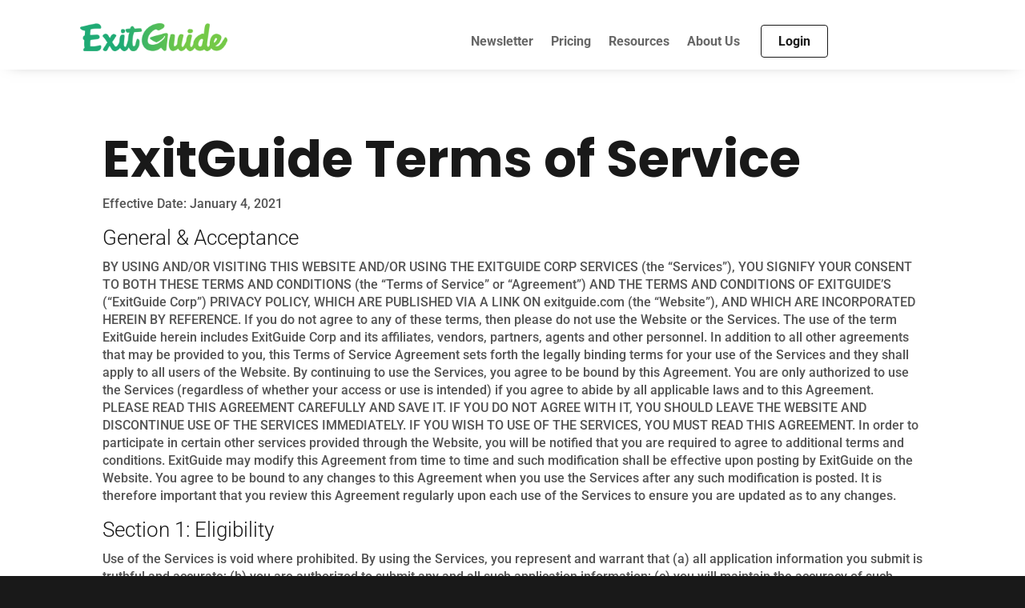

--- FILE ---
content_type: text/css
request_url: https://exitguide.com/wp-content/themes/ExitGuide-Divi-child/style.css?ver=4.23.4
body_size: 18
content:
/*
Theme Name: ExitGuide based on Divi
Theme URI: http://www.elegantthemes.com/gallery/divi/
Template: Divi
Author: Elegant Themes
Author URI: http://www.elegantthemes.com
Description: Smart. Flexible. Beautiful. Divi is the most powerful theme in our collection.
Version: 4.13.1.1637515478
Updated: 2021-11-21 17:24:38

*/



--- FILE ---
content_type: text/css
request_url: https://exitguide.com/wp-content/et-cache/52863/et-core-unified-52863.min.css?ver=1770006037
body_size: 0
content:
.imgsize .et_pb_main_blurb_image{font-size:20px}.et_pb_with_border.et_pb_module.et_pb_team_member.et_pb_team_member_0.clearfix.et_pb_bg_layout_light{display:flex}.et_pb_with_border.et_pb_module.et_pb_team_member.et_pb_team_member_1.clearfix.et_pb_bg_layout_light{display:flex}.et_pb_with_border.et_pb_module.et_pb_team_member.et_pb_team_member_2.clearfix.et_pb_bg_layout_light{display:flex}.et_pb_with_border.et_pb_module.et_pb_team_member.et_pb_team_member_3.clearfix.et_pb_bg_layout_light{display:flex}li.menu_login.et_pb_menu_page_id-52.menu-item.menu-item-type-custom.menu-item-object-custom.menu-item-52{margin-right:0px!important}span.dsm_icon_list_text{line-height:24px}

--- FILE ---
content_type: text/css
request_url: https://exitguide.com/wp-content/et-cache/52863/et-core-unified-tb-28-tb-64-deferred-52863.min.css?ver=1770006037
body_size: 624
content:
.et_pb_section_0_tb_header.et_pb_section{padding-top:0px;padding-bottom:13px}.et_pb_section_0_tb_header{z-index:10;box-shadow:0px 3px 18px -13px rgba(0,0,0,0.5)}.et_pb_sticky.et_pb_section_0_tb_header{box-shadow:0px 3px 18px -13px rgba(0,0,0,0.5)}.et_pb_row_0_tb_header,body #page-container .et-db #et-boc .et-l .et_pb_row_0_tb_header.et_pb_row,body.et_pb_pagebuilder_layout.single #page-container #et-boc .et-l .et_pb_row_0_tb_header.et_pb_row,body.et_pb_pagebuilder_layout.single.et_full_width_page #page-container #et-boc .et-l .et_pb_row_0_tb_header.et_pb_row{width:85%}.et_pb_column_0_tb_header,.et_pb_column_1_tb_header{display:flex;flex-direction:column;justify-content:center}.et_pb_image_0_tb_header{padding-bottom:10px;transition:max-width 300ms ease 0ms;text-align:left;margin-left:0}.et_pb_image_0_tb_header:hover{max-width:70%}.et_pb_menu_0_tb_header.et_pb_menu ul li a{font-family:'Roboto',Helvetica,Arial,Lucida,sans-serif;font-weight:700;font-size:16px;line-height:1.2em}.et_pb_menu_0_tb_header.et_pb_menu{background-color:#ffffff}.et_pb_menu_0_tb_header{padding-top:0px;padding-bottom:0px;padding-left:60px;margin-top:0px!important;margin-bottom:0px!important}.et_pb_menu_0_tb_header.et_pb_menu .et-menu-nav li a{display:flex;align-items:center}.et_pb_menu_0_tb_header.et_pb_menu ul li.current-menu-item a,.et_pb_menu_0_tb_header.et_pb_menu .nav li ul.sub-menu li.current-menu-item a{color:#1FAB75!important}.et_pb_menu_0_tb_header.et_pb_menu .nav li ul{background-color:#F4F2F1!important;border-color:#1FAB75}.et_pb_menu_0_tb_header.et_pb_menu .et_mobile_menu{border-color:#1FAB75}.et_pb_menu_0_tb_header.et_pb_menu .nav li ul.sub-menu a,.et_pb_menu_0_tb_header.et_pb_menu .et_mobile_menu a{color:#191919!important}.et_pb_menu_0_tb_header.et_pb_menu .et_mobile_menu,.et_pb_menu_0_tb_header.et_pb_menu .et_mobile_menu ul{background-color:#F4F2F1!important}.et_pb_menu_0_tb_header .et_pb_menu_inner_container>.et_pb_menu__logo-wrap,.et_pb_menu_0_tb_header .et_pb_menu__logo-slot{width:100%;max-width:100%}.et_pb_menu_0_tb_header .et_pb_menu_inner_container>.et_pb_menu__logo-wrap .et_pb_menu__logo img,.et_pb_menu_0_tb_header .et_pb_menu__logo-slot .et_pb_menu__logo-wrap img{height:auto;max-height:none}.et_pb_menu_0_tb_header .mobile_nav .mobile_menu_bar:before{color:#191919}.et_pb_menu_0_tb_header .et_pb_menu__icon.et_pb_menu__search-button,.et_pb_menu_0_tb_header .et_pb_menu__icon.et_pb_menu__close-search-button,.et_pb_menu_0_tb_header .et_pb_menu__icon.et_pb_menu__cart-button{color:#74c947}.et_pb_row_0_tb_header.et_pb_row{padding-top:16px!important;padding-bottom:21px!important;margin-left:auto!important;margin-right:auto!important;padding-top:16px;padding-bottom:21px}.et_pb_image_0_tb_header.et_pb_module{margin-left:0px!important;margin-right:auto!important}@media only screen and (min-width:981px){.et_pb_image_0_tb_header{max-width:68%}}@media only screen and (max-width:980px){.et_pb_row_0_tb_header.et_pb_row{padding-top:15px!important;padding-bottom:0px!important;margin-bottom:-15px!important;padding-top:15px!important;padding-bottom:0px!important}.et_pb_image_0_tb_header{padding-top:5px;padding-bottom:17px;max-width:50%}.et_pb_image_0_tb_header .et_pb_image_wrap img{width:auto}.et_pb_menu_0_tb_header{padding-bottom:8px}.et_pb_menu_0_tb_header .mobile_nav .mobile_menu_bar:before{font-size:42px}.et_pb_image_0_tb_header.et_pb_module{margin-left:0px!important;margin-right:auto!important}}@media only screen and (min-width:768px) and (max-width:980px){.et_pb_row_0_tb_header{display:flex}}@media only screen and (max-width:767px){.et_pb_row_0_tb_header.et_pb_row{padding-top:17px!important;padding-bottom:0px!important;margin-bottom:-7px!important;padding-top:17px!important;padding-bottom:0px!important}.et_pb_row_0_tb_header{display:flex}.et_pb_image_0_tb_header{padding-top:7px;padding-bottom:24px;margin-bottom:-12px!important;max-width:100%}.et_pb_image_0_tb_header .et_pb_image_wrap img{width:auto}.et_pb_menu_0_tb_header{padding-right:0px;padding-bottom:17px}.et_pb_image_0_tb_header.et_pb_module{margin-left:0px!important;margin-right:auto!important}}

--- FILE ---
content_type: application/javascript
request_url: https://prism.app-us1.com/?a=611653626&u=https%3A%2F%2Fexitguide.com%2Fterms-of-service%2F
body_size: 123
content:
window.visitorGlobalObject=window.visitorGlobalObject||window.prismGlobalObject;window.visitorGlobalObject.setVisitorId('e0c4105d-4c5f-4009-a5e1-e228c9a90315', '611653626');window.visitorGlobalObject.setWhitelistedServices('tracking', '611653626');

--- FILE ---
content_type: application/javascript
request_url: https://exitguide.com/wp-content/plugins/real3d-flipbook-lite/js/frontend.js?ver=3.82
body_size: 862
content:
window.addEventListener("DOMContentLoaded", function () {
  const links = document.querySelectorAll("a");

  const pdfLinks = Array.from(links).filter(
    (link) =>
      link.href.endsWith(
        ".pdf"
      ) /*&& link.hostname === window.location.hostname*/
  );

  if (pdfLinks.length > 0) {
    const rootFolder = r3d_frontend.rootFolder;
    const options = r3d_frontend.options;

    function convertStrings(obj) {
      if (typeof obj === "object" && obj !== null) {
        Object.entries(obj).forEach(([key, value]) => {
          if (typeof value === "object" && value !== null) {
            convertStrings(value);
          } else {
            if (!isNaN(value) && value !== "") {
              obj[key] = Number(value);
            } else if (value === "true") {
              obj[key] = true;
            } else if (value === "false") {
              obj[key] = false;
            } else if (value === "") {
              delete obj[key];
            }
          }
        });
      }
    }

    convertStrings(options);

    options.lightBox = true;
    options.assets = {
      preloader: rootFolder + "assets/images/preloader.jpg",
      left: rootFolder + "assets/images/left.png",
      overlay: rootFolder + "assets/images/overlay.jpg",
      flipMp3: rootFolder + "assets/mp3/turnPage.mp3",
      shadowPng: rootFolder + "assets/images/shadow.png",
      spinner: rootFolder + "assets/images/spinner.gif",
    };
    options.pdfjsworkerSrc = rootFolder + "js/libs/pdf.worker.min.js";
    options.flipbookSrc = rootFolder + "js/flipbook.min.js";
    options.cMapUrl = rootFolder + "assets/cmaps/";

    if (window.FLIPBOOK) {
      pdfLinks.forEach((link) => createFlipbook(link, options));
    } else {
      Promise.all([
        loadScript(
          rootFolder + "js/flipbook.min.js?ver=" + r3d_frontend.version
        ),
        loadCSS(
          rootFolder + "css/flipbook.min.css?ver=" + r3d_frontend.version
        ),
      ])
        .then(() => {
          pdfLinks.forEach((link) => createFlipbook(link, options));
        })
        .catch((error) => {
          console.error(
            "An error occurred while loading the resources:",
            error
          );
        });
    }
  }

  function createFlipbook(link, options) {
    options.pdfUrl = link.href;
    jQuery(link).flipBook(options);
  }

  function loadScript(src) {
    return new Promise(function (resolve, reject) {
      var script = document.createElement("script");
      var prior = document.getElementsByTagName("script")[0];
      script.async = true;
      script.src = src;

      script.onload = script.onreadystatechange = function (_, isAbort) {
        if (
          isAbort ||
          !script.readyState ||
          /loaded|complete/.test(script.readyState)
        ) {
          script.onload = script.onreadystatechange = null;
          script = undefined;

          if (!isAbort) {
            resolve();
          }
        }
      };

      script.onerror = function (error) {
        reject(error);
      };

      prior.parentNode.insertBefore(script, prior);
    });
  }

  function loadCSS(href) {
    return new Promise(function (resolve, reject) {
      var link = document.createElement("link");
      var prior =
        document.getElementsByTagName("link")[0] ||
        document.getElementsByTagName("script")[0];
      link.rel = "stylesheet";
      link.href = href;

      link.onload = () => resolve();
      link.onerror = (error) => reject(error);

      if (prior) {
        prior.parentNode.insertBefore(link, prior);
      } else {
        document.head.appendChild(link);
      }
    });
  }
});
